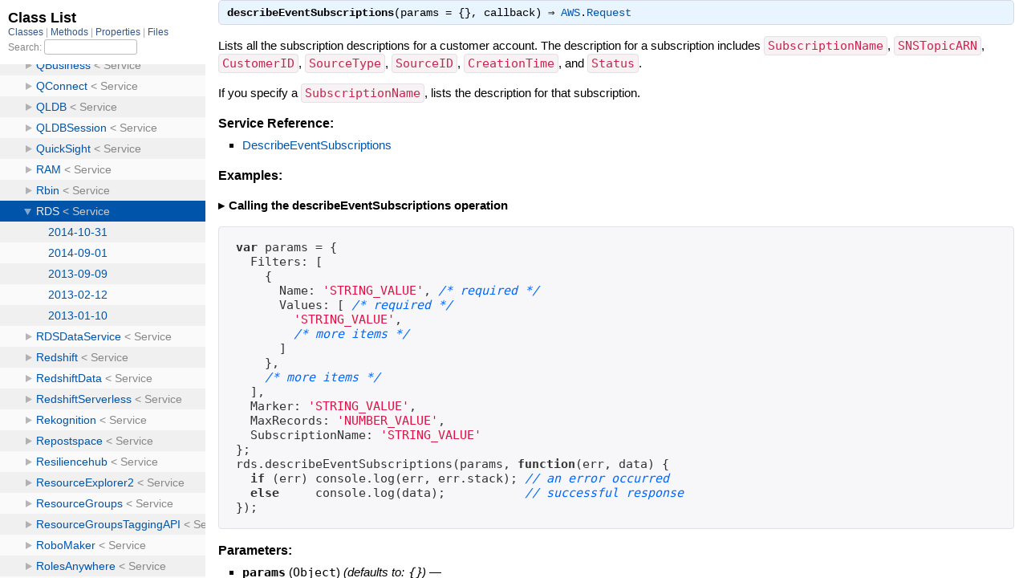

--- FILE ---
content_type: text/css
request_url: https://docs.aws.amazon.com/AWSJavaScriptSDK/latest/css/common.css
body_size: 276
content:
#full_list li.expander { color: #038; }
.service_list { list-style: none; padding: 0; margin: 0; font-size: 1.1em; clear: both; }
.service_list li { border-bottom: 1px solid #ccc; padding-bottom: 5px; margin-bottom: 7px; width: 40%; float: left; margin-right: 7px; }
#listing .service_list li small { font-size: 0.9em; }
.clear { clear: both; }
#capabilities-banner { margin-bottom: 12px; font-weight: bold; padding: 12px; }


--- FILE ---
content_type: text/css
request_url: https://docs.aws.amazon.com/AWSJavaScriptSDK/latest/css/custom.css
body_size: 335
content:
.alert {
  border: 1px solid;
  border-radius: 2px;
  display: flex;
  margin: 10px 0px;
  padding: 12px 20px;
}

.alert.alert-info {
  border-color: #0073bb;
  background-color: #f1faff;
}

.alert.alert-warning {
  border-color: #d13212;
  background-color: #fdf3f1;
}

.alert .alert-icon:before {
  font-size: 2em;
  padding-right: 15px;
}

.alert-info .alert-icon:before {
  content: "ⓘ";
  color: #0073bb;
}

.alert-warning .alert-icon:before {
  content: "⚠";
  color: #d13212;
}

.alert .alert-header {
  font-weight: bold;
  padding-bottom: 5px;
}

.alert .alert-dismiss {
  cursor: pointer;
  margin-left: auto;
}

.alert .alert-dismiss:after {
  content: "✕";
  padding-left: 10px;
}